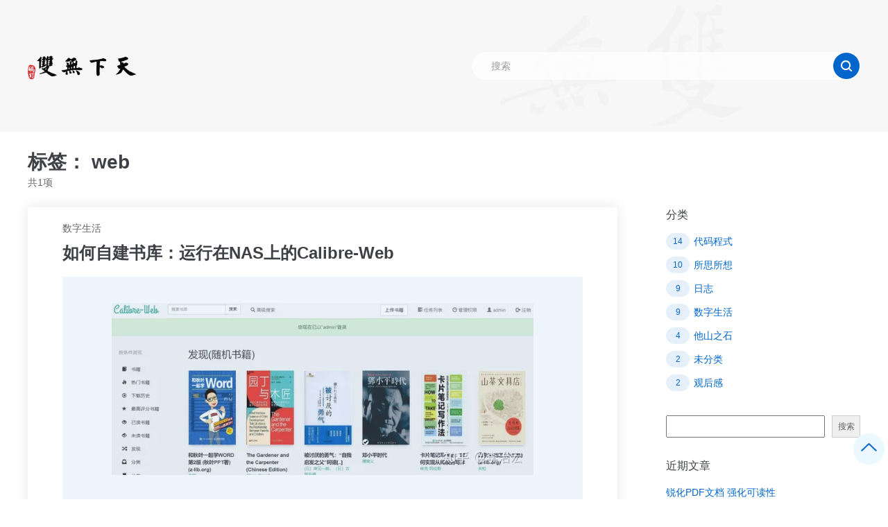

--- FILE ---
content_type: application/javascript
request_url: https://blog.nosame.site/wp-content/themes/pure-blog/js/base.js?ver=202403
body_size: 8893
content:
(()=>{"use strict";const e=/mobile/i.test(navigator.userAgent),t=(/android/i.test(navigator.userAgent),/iPhone|iPad|iPod/i.test(navigator.userAgent),/MicroMessenger/i.test(navigator.userAgent),(...e)=>{let t=e;3===t.length&&(t=[[document.documentElement],...t]),"String"===t[0].constructor.name?t[0]=[...document.querySelectorAll(t[0])]:t[0].forEach?t[0]=[...t[0]]:t[0]=[t[0]],"String"!==t[2].constructor.name&&(t[2].forEach?t[2]=[...t[2]]:t[2]=[t[2]]);const[r,n,o,a]=t,i=n.split(" "),c=e=>{let t;"String"===o.constructor.name?t=e.target.closest(o):[t]=o.filter((t=>t===e.target||t.contains(e.target))),t&&(e.relatedElements=r,a.call(t,e,t))};return r.forEach((e=>{i.forEach((t=>{e.addEventListener(t,c,!0)}))})),c}),r={style:(e,t)=>window.getComputedStyle(e)[t],isVisible:e=>!!e&&!!(e.offsetWidth||e.offsetHeight||e.getClientRects().length),getQueryString(e){const t=new RegExp("(^|&)"+e+"=([^&]*)(&|$)","i"),r=window.location.href.split("?");let n=r&&r[1]?r[1].match(t):null;return null!==n?decodeURIComponent(n[2]):null},inViewport(e,t){let r,n,o,a,i;return r=e.getBoundingClientRect(),a=t||1,n=window.innerWidth,o=window.innerHeight*a,i=r.bottom>=0&&r.right>=0&&r.top<=o&&r.left<=n,i},Browser:{isMobile:/mobile/i.test(navigator.userAgent),isAndriod:/android/i.test(navigator.userAgent),isiOS:/iPhone|iPad|iPod/i.test(navigator.userAgent),isWeiXin:/MicroMessenger/i.test(navigator.userAgent)},getLocalStorage(e,t=!1){const r=localStorage.getItem(e);if(!r)return!1;try{return t?JSON.parse(r):JSON.parse(r).data}catch(t){localStorage.removeItem(e)}},setLocalStorage(e,t){console.log("setLocalStorage",e,t);const r={ver:(new Date).getTime(),data:t},n=JSON.stringify(r);localStorage.setItem(e,n)},updateLocalStorageChecker(e=0,t=3600){const r=(new Date).getTime(),n=(r-e)/1e3;return console.log("diff",n,n>t),(r-e)/1e3>t},getSessionStorage(e,t=!1){const r=sessionStorage.getItem(e);if(!r)return!1;try{return t?JSON.parse(r):JSON.parse(r).data}catch(t){console.log("getSessionStorage: ",t),sessionStorage.removeItem(e)}},setSessionStorage(e,t){const r={ver:(new Date).getTime(),data:t},n=JSON.stringify(r);sessionStorage.setItem(e,n)},copy(e,t,r){let n=e||document.querySelector("#WBCOPY");t&&(n.value=t),n.select(),document.execCommand("Copy"),r&&r()},showMask(e){!document.querySelector(".wb-mask")&&document.querySelector("body").insertAdjacentHTML("beforeend",'<div class="wb-mask"></div>');const t=document.querySelector(".wb-mask"),r=setTimeout((function(){t.classList.add("mask-active"),clearTimeout(r)}),10);e&&e(t)},hideMask(e){const t=document.querySelector(".wb-mask");if(!t)return!1;t.classList.remove("mask-active");const r=setTimeout((function(){t.remove(),clearTimeout(r)}),300);e&&e()},next(e,t){let r=e.nextElementSibling;for(;r;){if(r.matches(t))return[r];r=r.nextElementSibling}return[]},closest(e,t){let r=e.matches||e.webkitMatchesSelector||e.mozMatchesSelector||e.msMatchesSelector;for(;e&&!r.call(e,t);)e=e.parentElement;return e},getCookie(e){const t=new RegExp("(^| )"+e+"=([^;]*)(;|$)"),r=document.cookie.match(t);return r?decodeURI(r[2]):null},setCookie(e,t,r=365){const n=new Date;n.setTime(n.getTime()+24*r*60*60*1e3),document.cookie=e+"="+encodeURI(t)+";expires="+n.toGMTString()+";path=/"},setCampaign:(e,t)=>e?(e+=e.match("[?]")?"&":"?",e+="utm_source="+t,e+="&utm_media=link",e+="&utm_campaign=recommend"):""},{setLocalStorage:n,getLocalStorage:o,setSessionStorage:a,getSessionStorage:i,inViewport:c,closest:l,getQueryString:s,getCookie:u,setCookie:d,next:f}=r,m=()=>{if((()=>{const e=navigator.userAgent,t=e.indexOf("compatible")>-1&&e.indexOf("MSIE")>-1,r=e.indexOf("Edge")>-1&&!t,n=e.indexOf("Trident")>-1&&e.indexOf("rv:11.0")>-1;if(t){new RegExp("MSIE (\\d+\\.\\d+)").test(e);const t=parseFloat(RegExp.$1);return 7==t?7:8==t?8:9==t?9:10==t?10:6}return r?"edge":n?11:-1})()<0||localStorage.getItem("WB_IE_ALERT"))return!1;document.querySelector("body").insertAdjacentHTML("beforeend",'<div id="WBBSV" style="position: fixed;top:0;left:0;right:0;bottom:0;background-color: rgba(0,0,0,.8);text-align: center;z-index: 1000;">\n  <div style="width: 320px; padding: 20px; font-size: 14px;margin:auto; margin-top: 300px;background-color: #fff;">\n    <p class="mgb">为获得更好的浏览体验，建议使用其他现代浏览器，例如<a class="link" href="https://www.inpandora.com/google-chrome.html?ref=wbpd_ie" target="_blank" rel="nofollow">谷歌浏览器(Google Chrome)</a></p>\n  </div>\n  </div>'),document.querySelector("#WBBSV").addEventListener("click",(()=>{document.querySelector("#WBBSV").style.display="none",localStorage.setItem("WB_IE_ALERT","TRUE")}))};var g={st:0,rst:0,init:function(){var t=this;if(null!=window.wb_base&&(e=>{const{theme_url:t,theme_name:r,assets_ver:n}=e,o=n,a=t+"/images/wb_svg.html?v="+o,i=r?"wbInlineSVGdata_"+r:"wbInlineSVGdata",c=r?"wbInlineSVGrev_"+r:"wbInlineSVGrev";if(!document.createElementNS||!document.createElementNS("http://www.w3.org/2000/svg","svg").createSVGRect)return!0;const l="localStorage"in window&&null!==window.localStorage;let s,u;const d=()=>{document.body.insertAdjacentHTML("afterbegin",u)},f=()=>{document.body?d():document.addEventListener("DOMContentLoaded",d)};if(l&&localStorage.getItem(c)===o&&(u=localStorage.getItem(i),u))return f(),!0;try{s=new XMLHttpRequest,s.open("GET",a,!0),s.onload=()=>{s.status>=200&&s.status<400&&(u='<div style="display:none;position:absolute;z-index:-1;">'+s.responseText+"</div>",f(),l&&(localStorage.setItem(i,u),localStorage.setItem(c,o)))},s.send()}catch(e){console.log("load svg icon: ",e)}})(window.wb_base),t.footerPWB(),m(),document.querySelector("#J_backTop")&&t.backTop(document.querySelector("#J_backTop")),document.querySelector("#searchform")&&t.search(document.querySelector("#searchform")),document.querySelector("#searchform-b")&&t.search(document.querySelector("#searchform-b")),e){var r=document.querySelector("body");t.mobile.mobileNav(),window.addEventListener("scroll",(function(){clearTimeout(t.sct),r.classList.add("wb-scrolling"),t.sct=setTimeout((function(){r.classList.remove("wb-scrolling")}),30)}))}document.addEventListener("touchstart",(function(){}),!1)},mobile:{mobileNav:function(){var e=0,n=document.querySelector("#J_btnNavMb"),o=document.querySelector("#J_topNavMb"),a=document.querySelector("body");n&&t("click",".j-btn-nav-m",(function(){e=document.body.scrollTop,a.classList.add("display-nav-m"),r.showMask((function(t){t.addEventListener("click",(function(){r.hideMask(),a.classList.remove("display-nav-m"),window.scrollTo(0,e)}))}))})),t("click","#J_closeNav",(function(){r.hideMask(),a.classList.remove("display-nav-m"),window.scrollTo(0,e)})),o&&t(o,"click",".nav-arrow",(function(e,t){t.classList.toggle("active-submenu")}))},mainMenuActive:function(){document.querySelector("body").toggleClass("display-nav-m")}},backTop:function(e){e&&e.addEventListener("click",(function(){window.scrollTo(0,0)}))},search:function(e){var t=e||document.querySelector("#searchform"),r=t.querySelector(".btn-search"),n=t.querySelector(".form-control");n.addEventListener("focus",(function(){t.classList.add("active")})),n.addEventListener("blur",(function(){""===n.value&&t.classList.remove("active")})),r.addEventListener("click",(function(){""!==n.value?t.submit():(n.focus(),n.setAttribute("placeholder","请输入关键词"))}))},footerPWB:function(){var e=document.querySelector(".footer .pwb");if(e){var t=e.getAttribute("data-theme-code");e.innerHTML='Design by <a href="https://www.wbolt.com?ref='+t+'" target="_blank">闪电博</a>',e.removeAttribute("data-theme-code")}}};function p(e,t,r,n,o,a,i){try{var c=e[a](i),l=c.value}catch(e){return void r(e)}c.done?t(l):Promise.resolve(l).then(n,o)}function y(e){return function(){var t=this,r=arguments;return new Promise((function(n,o){var a=e.apply(t,r);function i(e){p(a,n,o,i,c,"next",e)}function c(e){p(a,n,o,i,c,"throw",e)}i(void 0)}))}}function v(e,t){(null==t||t>e.length)&&(t=e.length);for(var r=0,n=new Array(t);r<t;r++)n[r]=e[r];return n}function h(e,t){return function(e){if(Array.isArray(e))return e}(e)||function(e,t){var r=null==e?null:"undefined"!=typeof Symbol&&e[Symbol.iterator]||e["@@iterator"];if(null!=r){var n,o,a,i,c=[],l=!0,s=!1;try{if(a=(r=r.call(e)).next,0===t){if(Object(r)!==r)return;l=!1}else for(;!(l=(n=a.call(r)).done)&&(c.push(n.value),c.length!==t);l=!0);}catch(e){s=!0,o=e}finally{try{if(!l&&null!=r.return&&(i=r.return(),Object(i)!==i))return}finally{if(s)throw o}}return c}}(e,t)||function(e,t){if(e){if("string"==typeof e)return v(e,t);var r=Object.prototype.toString.call(e).slice(8,-1);return"Object"===r&&e.constructor&&(r=e.constructor.name),"Map"===r||"Set"===r?Array.from(e):"Arguments"===r||/^(?:Ui|I)nt(?:8|16|32)(?:Clamped)?Array$/.test(r)?v(e,t):void 0}}(e,t)||function(){throw new TypeError("Invalid attempt to destructure non-iterable instance.\nIn order to be iterable, non-array objects must have a [Symbol.iterator]() method.")}()}function b(e){return b="function"==typeof Symbol&&"symbol"==typeof Symbol.iterator?function(e){return typeof e}:function(e){return e&&"function"==typeof Symbol&&e.constructor===Symbol&&e!==Symbol.prototype?"symbol":typeof e},b(e)}const w={ajaxurl:window.wb_base&&window.wb_base.ajax_url?window.wb_base.ajax_url:"/wp-admin/admin-ajax.php",baseUrl:{dev:window.wb_base&&window.wb_base.ajax_url?window.wb_base.ajax_url:"/wp-admin/admin-ajax.php",process:window.wb_base&&window.wb_base.ajax_url?window.wb_base.ajax_url:"/wp-admin/admin-ajax.php"},i18n:{searchPlaceHolder:"请输入关键词"}};function S(){S=function(){return e};var e={},t=Object.prototype,r=t.hasOwnProperty,n=Object.defineProperty||function(e,t,r){e[t]=r.value},o="function"==typeof Symbol?Symbol:{},a=o.iterator||"@@iterator",i=o.asyncIterator||"@@asyncIterator",c=o.toStringTag||"@@toStringTag";function l(e,t,r){return Object.defineProperty(e,t,{value:r,enumerable:!0,configurable:!0,writable:!0}),e[t]}try{l({},"")}catch(e){l=function(e,t,r){return e[t]=r}}function s(e,t,r,o){var a=t&&t.prototype instanceof f?t:f,i=Object.create(a.prototype),c=new A(o||[]);return n(i,"_invoke",{value:x(e,r,c)}),i}function u(e,t,r){try{return{type:"normal",arg:e.call(t,r)}}catch(e){return{type:"throw",arg:e}}}e.wrap=s;var d={};function f(){}function m(){}function g(){}var p={};l(p,a,(function(){return this}));var y=Object.getPrototypeOf,v=y&&y(y(T([])));v&&v!==t&&r.call(v,a)&&(p=v);var h=g.prototype=f.prototype=Object.create(p);function w(e){["next","throw","return"].forEach((function(t){l(e,t,(function(e){return this._invoke(t,e)}))}))}function L(e,t){function o(n,a,i,c){var l=u(e[n],e,a);if("throw"!==l.type){var s=l.arg,d=s.value;return d&&"object"==b(d)&&r.call(d,"__await")?t.resolve(d.__await).then((function(e){o("next",e,i,c)}),(function(e){o("throw",e,i,c)})):t.resolve(d).then((function(e){s.value=e,i(s)}),(function(e){return o("throw",e,i,c)}))}c(l.arg)}var a;n(this,"_invoke",{value:function(e,r){function n(){return new t((function(t,n){o(e,r,t,n)}))}return a=a?a.then(n,n):n()}})}function x(e,t,r){var n="suspendedStart";return function(o,a){if("executing"===n)throw new Error("Generator is already running");if("completed"===n){if("throw"===o)throw a;return q()}for(r.method=o,r.arg=a;;){var i=r.delegate;if(i){var c=_(i,r);if(c){if(c===d)continue;return c}}if("next"===r.method)r.sent=r._sent=r.arg;else if("throw"===r.method){if("suspendedStart"===n)throw n="completed",r.arg;r.dispatchException(r.arg)}else"return"===r.method&&r.abrupt("return",r.arg);n="executing";var l=u(e,t,r);if("normal"===l.type){if(n=r.done?"completed":"suspendedYield",l.arg===d)continue;return{value:l.arg,done:r.done}}"throw"===l.type&&(n="completed",r.method="throw",r.arg=l.arg)}}}function _(e,t){var r=t.method,n=e.iterator[r];if(void 0===n)return t.delegate=null,"throw"===r&&e.iterator.return&&(t.method="return",t.arg=void 0,_(e,t),"throw"===t.method)||"return"!==r&&(t.method="throw",t.arg=new TypeError("The iterator does not provide a '"+r+"' method")),d;var o=u(n,e.iterator,t.arg);if("throw"===o.type)return t.method="throw",t.arg=o.arg,t.delegate=null,d;var a=o.arg;return a?a.done?(t[e.resultName]=a.value,t.next=e.nextLoc,"return"!==t.method&&(t.method="next",t.arg=void 0),t.delegate=null,d):a:(t.method="throw",t.arg=new TypeError("iterator result is not an object"),t.delegate=null,d)}function E(e){var t={tryLoc:e[0]};1 in e&&(t.catchLoc=e[1]),2 in e&&(t.finallyLoc=e[2],t.afterLoc=e[3]),this.tryEntries.push(t)}function k(e){var t=e.completion||{};t.type="normal",delete t.arg,e.completion=t}function A(e){this.tryEntries=[{tryLoc:"root"}],e.forEach(E,this),this.reset(!0)}function T(e){if(e){var t=e[a];if(t)return t.call(e);if("function"==typeof e.next)return e;if(!isNaN(e.length)){var n=-1,o=function t(){for(;++n<e.length;)if(r.call(e,n))return t.value=e[n],t.done=!1,t;return t.value=void 0,t.done=!0,t};return o.next=o}}return{next:q}}function q(){return{value:void 0,done:!0}}return m.prototype=g,n(h,"constructor",{value:g,configurable:!0}),n(g,"constructor",{value:m,configurable:!0}),m.displayName=l(g,c,"GeneratorFunction"),e.isGeneratorFunction=function(e){var t="function"==typeof e&&e.constructor;return!!t&&(t===m||"GeneratorFunction"===(t.displayName||t.name))},e.mark=function(e){return Object.setPrototypeOf?Object.setPrototypeOf(e,g):(e.__proto__=g,l(e,c,"GeneratorFunction")),e.prototype=Object.create(h),e},e.awrap=function(e){return{__await:e}},w(L.prototype),l(L.prototype,i,(function(){return this})),e.AsyncIterator=L,e.async=function(t,r,n,o,a){void 0===a&&(a=Promise);var i=new L(s(t,r,n,o),a);return e.isGeneratorFunction(r)?i:i.next().then((function(e){return e.done?e.value:i.next()}))},w(h),l(h,c,"Generator"),l(h,a,(function(){return this})),l(h,"toString",(function(){return"[object Generator]"})),e.keys=function(e){var t=Object(e),r=[];for(var n in t)r.push(n);return r.reverse(),function e(){for(;r.length;){var n=r.pop();if(n in t)return e.value=n,e.done=!1,e}return e.done=!0,e}},e.values=T,A.prototype={constructor:A,reset:function(e){if(this.prev=0,this.next=0,this.sent=this._sent=void 0,this.done=!1,this.delegate=null,this.method="next",this.arg=void 0,this.tryEntries.forEach(k),!e)for(var t in this)"t"===t.charAt(0)&&r.call(this,t)&&!isNaN(+t.slice(1))&&(this[t]=void 0)},stop:function(){this.done=!0;var e=this.tryEntries[0].completion;if("throw"===e.type)throw e.arg;return this.rval},dispatchException:function(e){if(this.done)throw e;var t=this;function n(r,n){return i.type="throw",i.arg=e,t.next=r,n&&(t.method="next",t.arg=void 0),!!n}for(var o=this.tryEntries.length-1;o>=0;--o){var a=this.tryEntries[o],i=a.completion;if("root"===a.tryLoc)return n("end");if(a.tryLoc<=this.prev){var c=r.call(a,"catchLoc"),l=r.call(a,"finallyLoc");if(c&&l){if(this.prev<a.catchLoc)return n(a.catchLoc,!0);if(this.prev<a.finallyLoc)return n(a.finallyLoc)}else if(c){if(this.prev<a.catchLoc)return n(a.catchLoc,!0)}else{if(!l)throw new Error("try statement without catch or finally");if(this.prev<a.finallyLoc)return n(a.finallyLoc)}}}},abrupt:function(e,t){for(var n=this.tryEntries.length-1;n>=0;--n){var o=this.tryEntries[n];if(o.tryLoc<=this.prev&&r.call(o,"finallyLoc")&&this.prev<o.finallyLoc){var a=o;break}}a&&("break"===e||"continue"===e)&&a.tryLoc<=t&&t<=a.finallyLoc&&(a=null);var i=a?a.completion:{};return i.type=e,i.arg=t,a?(this.method="next",this.next=a.finallyLoc,d):this.complete(i)},complete:function(e,t){if("throw"===e.type)throw e.arg;return"break"===e.type||"continue"===e.type?this.next=e.arg:"return"===e.type?(this.rval=this.arg=e.arg,this.method="return",this.next="end"):"normal"===e.type&&t&&(this.next=t),d},finish:function(e){for(var t=this.tryEntries.length-1;t>=0;--t){var r=this.tryEntries[t];if(r.finallyLoc===e)return this.complete(r.completion,r.afterLoc),k(r),d}},catch:function(e){for(var t=this.tryEntries.length-1;t>=0;--t){var r=this.tryEntries[t];if(r.tryLoc===e){var n=r.completion;if("throw"===n.type){var o=n.arg;k(r)}return o}}throw new Error("illegal catch attempt")},delegateYield:function(e,t,r){return this.delegate={iterator:T(e),resultName:t,nextLoc:r},"next"===this.method&&(this.arg=void 0),d}},e}var L={stringify:function(e){if("object"!=b(e))return"";var t=[];return Object.entries(e).forEach((function(e){var r=h(e,2),n=r[0],o=r[1];t.push("".concat(n,"=").concat(o))})),t.join("&")},getData:function(e){return y(S().mark((function t(){var r,n;return S().wrap((function(t){for(;;)switch(t.prev=t.next){case 0:return r={method:"POST",headers:{"Content-Type":"application/x-www-form-urlencoded"},body:L.stringify(e)},t.prev=1,t.next=4,fetch(w.ajaxurl,r);case 4:return n=t.sent,t.abrupt("return",n.json());case 8:t.prev=8,t.t0=t.catch(1),Promise.reject(t.t0);case 11:case"end":return t.stop()}}),t,null,[[1,8]])})))()},getList:function(e){return y(S().mark((function t(){var r,n;return S().wrap((function(t){for(;;)switch(t.prev=t.next){case 0:return r={method:"POST",headers:{"Content-Type":"application/x-www-form-urlencoded"},body:L.stringify(e)},t.prev=1,t.next=4,fetch(w.ajaxurl,r);case 4:return n=t.sent,t.abrupt("return",n.text());case 8:t.prev=8,t.t0=t.catch(1),Promise.reject(t.t0);case 11:case"end":return t.stop()}}),t,null,[[1,8]])})))()},saveData:function(e){return y(S().mark((function t(){var r,n;return S().wrap((function(t){for(;;)switch(t.prev=t.next){case 0:return r={method:"POST",headers:{"Content-Type":"application/x-www-form-urlencoded"},body:L.stringify(e)},t.prev=1,t.next=4,fetch(w.ajaxurl,r);case 4:return n=t.sent,t.abrupt("return",n.json());case 8:t.prev=8,t.t0=t.catch(1),Promise.reject(t.t0);case 11:case"end":return t.stop()}}),t,null,[[1,8]])})))()},getListData:function(e){return y(S().mark((function t(){var r;return S().wrap((function(t){for(;;)switch(t.prev=t.next){case 0:return t.prev=0,t.next=3,fetch(e);case 3:return r=t.sent,t.abrupt("return",r.text());case 7:t.prev=7,t.t0=t.catch(0),Promise.reject(t.t0);case 10:case"end":return t.stop()}}),t,null,[[0,7]])})))()}},x=(L.getData,L.getList,L.getListData),_={init:function(){document.querySelector(".gallery-thumbs")&&this.galleryWithThumbs(),document.querySelector(".gallery-panel")&&this.galleryViewDetail()},curIndex:0,actSTO:null,galleryWithThumbs:function(e){var r=_,n=e||document.querySelector(".gallery-panel"),o=n.querySelector(".gallery-wrapper-thumbs"),a=n.querySelector(".gt-item"),i=n.querySelector(".j-pdpic"),c=n.querySelector(".wb-loading");a.classList.add("current"),i.src=a.getAttribute("data-large-src"),i.setAttribute("data-full-src",a.getAttribute("data-full-src")),o&&t(o,"click",".gt-item",(function(e,t){var n=t.getAttribute("data-large-src"),a=t.getAttribute("data-full-src");if(t.classList.contains("current"))return!1;r.curIndex=1*t.dataset.index,o.querySelector(".current").classList.remove("current"),t.classList.add("current"),_.loading(n,i,c),i.setAttribute("src",n),i.setAttribute("data-full-src",a),c.style.display="block",i.addEventListener("load",(function(){c.style.display="none"}))}))},getScrollIndex:function(e,t){var r=e.scrollTop;return parseInt(r/t)},loading:function(e,t,r,n){var o,a,i=-1;r.style.display="block",(a=t.cloneNode(!0)).setAttribute("id","J_pvImgCopy"),a.setAttribute("class","pv-img copy"),t.insertAdjacentElement("afterend",a),(o=new Image).addEventListener("load",(function(){t.setAttribute("src",e),r.style.display="none",a.parentNode.removeChild(a),i=1,n&&n(t,i)})),o.src=e,o.addEventListener("error",(function(){r.style.display="none",t.classList.remove("loading"),a.parentNode.removeChild(a),t.setAttribute("src",window._def_pic_url?window._def_pic_url:window.wb_base.assets_url+"/images/wbolt_def_cover.png"),i=0,n&&n(t,i)}))},galleryViewDetail:function(e){var r,n,o=_,a=e||document.querySelector(".gallery-panel"),i=document.querySelector("#J_photoViewer"),c=i.querySelector(".pv-img"),l=i.querySelector(".pv-gallery-thumbs"),s=a.querySelector(".gallery-wrapper-thumbs"),u=a.querySelector(".zoom-badge"),d=document.querySelector("body"),f=document.querySelector("#J_pvGalleryThumbs"),m=document.querySelector("#J_photoViewer .wb-loading"),g=function(e){var t=e.getAttribute("data-full-src");if(e.classList.contains("current"))return!1;document.querySelector("#J_pvGalleryThumbs .current").classList.remove("current"),e.classList.add("current"),_.loading(t,c,m)};u.addEventListener("click",(function(){var e=a.querySelector(".j-pdpic").getAttribute("data-full-src");c.setAttribute("src",e),l.innerHTML=s.innerHTML,d.insertAdjacentElement("beforeend",i),i.style.display="block",o.actSTO=setTimeout((function(){d.classList.add("active-gallery-full")}),50),r=l.querySelectorAll(".gt-item"),n=r.length-1})),t(f,"click",".gt-item",(function(e,t){o.curIndex=1*t.dataset.index,g(t)})),t(i,"click","#J_pvCloseBtn",(function(){i.style.display="none",l.innerHTML="";var e=new MouseEvent("click",{view:window,bubbles:!0,cancelable:!0});s.querySelectorAll(".gt-item")[o.curIndex].dispatchEvent(e),d.classList.remove("active-gallery-full"),clearTimeout(o.actSTO)})),t(i,"click",".wb-gallery-ctrl",(function(e,t){t.classList.contains("btn-next")?o.curIndex=o.curIndex===n?0:o.curIndex+1:o.curIndex=0===o.curIndex?n:o.curIndex-1,g(r[o.curIndex])})),t(i,"click","#J_pvImg",(function(){o.curIndex=o.curIndex===n?0:o.curIndex+1,g(r[o.curIndex])}))}},E={sct:0,st:0,autoLoadOpt:{curLoaded:0,loading:!1,loadedAll:!1},init:function(){var t=this;g.init();var r=document.querySelector(".tabs");r&&this.tabs(r);var n=document.querySelector("#J_postList"),o=n&&t.next(n,".wb-navigation")[0],a=null!=window.wb_auto_load_max&&window.wb_auto_load_max>0,i=new IntersectionObserver((function(e){e[0].intersectionRatio<=0||(t.autoLoadOpt.loadedAll&&i.unobserve(o),!t.autoLoadOpt.loading&&!t.autoLoadOpt.loadedAll&&t.listAutoLoad(n))}));a&&n&&o&&i.observe(o),document.querySelector(".gallery-panel")&&_.init(),e&&n&&t.mbLoadMore(n)},tabs:function(e){var r=e.querySelector(".tab-nav"),n=e.querySelector(".tab-conts");t(r,"mouseover",".nav-item",(function(e,t){var o=1*t.dataset.index,a=r.querySelector(".current"),i=n.querySelector(".tab-cont.current");a&&a.classList.remove("current"),i&&i.classList.remove("current"),n.querySelectorAll(".tab-cont")[o].classList.add("current"),t.classList.add("current")}))},listAutoLoad:function(e){var t=arguments.length>1&&void 0!==arguments[1]?arguments[1]:{navigation:".wb-navigation",loading:".loading-bar"},r=this,n=t.navigation,o=t.loading,a=window.wb_auto_load_max?window.wb_auto_load_max:3,i=r.next(e,n)[0],c=i&&i.querySelector(".next"),l=r.next(e,o)[0];if(!(r.autoLoadOpt.curLoaded>=a)){if(!c)return l.style.display="none",i.style.display="block",void(r.autoLoadOpt.loadedAll=!0);var s=c.getAttribute("href");if(s&&!r.autoLoadOpt.loading){var u=e.getAttribute("id")?"#"+e.getAttribute("id"):"."+e.getAttribute("class");r.autoLoadOpt.loading=!0,l.style.display="block",i.style.display="none",x(s).then((function(o){var a=(new DOMParser).parseFromString(o,"text/html");e.insertAdjacentHTML("beforeend",a.querySelector(u).innerHTML),i.innerHTML=a.querySelector(n).outerHTML,r.autoLoadOpt.curLoaded++,l.style.display="none",i.style.display="block",r.autoLoadOpt.loading=!1,t.cb&&t.cb()}))}}},mbLoadMore:function(e){var t=arguments.length>1&&void 0!==arguments[1]?arguments[1]:{navigation:".wb-navigation",loading:".loading-bar",morebtn:".btn-load-more"},r=this,n=e.getAttribute("id")?"#"+e.getAttribute("id"):"."+e.getAttribute("class"),o=t.navigation,a=t.loading,i=t.morebtn,c=r.next(e,o)[0],l=r.next(e,a)[0],s=r.next(e,i)[0];c&&(c.style.display="none"),s&&s.addEventListener("click",(function(){var t=c&&c.querySelector(".next");if(!r.autoLoadOpt.loading&&t){var a=t.getAttribute("href");l&&(l.style.display="block"),r.autoLoadOpt.loading=!0,x(a).then((function(t){var a=(new DOMParser).parseFromString(t,"text/html");e.insertAdjacentHTML("beforeend",a.querySelector(n).innerHTML),c.innerHTML=a.querySelector(o).outerHTML,r.autoLoadOpt.curLoaded++,c.querySelector(".next")?s.style.display="block":(s.style.display="none",l.style.display="none",e.insertAdjacentHTML("afterend",'<div class="loaded-all-tips">---这是底线---</div>')),l.style.display="none",r.autoLoadOpt.loading=!1}))}}))},next:function(e,t){for(var r=e.nextElementSibling;r;){if(r.matches(t))return[r];r=r.nextElementSibling}return[]}};document.addEventListener("DOMContentLoaded",(function(){E.init()}))})();